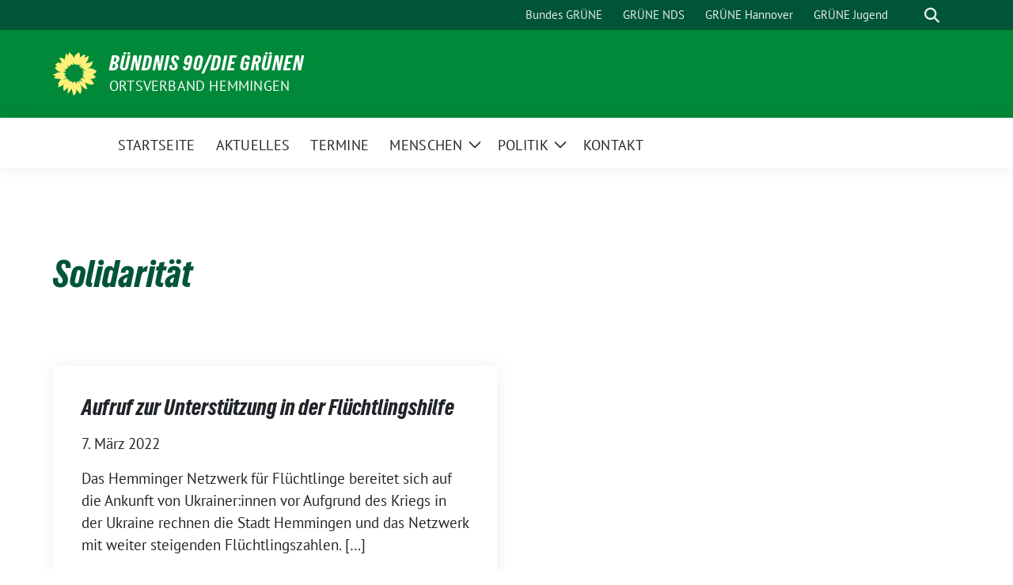

--- FILE ---
content_type: text/html; charset=UTF-8
request_url: https://gruene-hemmingen.de/tag/solidaritaet/
body_size: 10921
content:
<!doctype html>
<html lang="de" class="theme--default">

<head>
	<meta charset="UTF-8">
	<meta name="viewport" content="width=device-width, initial-scale=1">
	<link rel="profile" href="https://gmpg.org/xfn/11">
	
<!-- Facebook Meta Tags -->
<meta property="og:url" content="https://gruene-hemmingen.de/2022/03/07/hilfe-fuer-fluechtlinge-aus-der-ukraine/">
<meta property="og:type" content="website">
<meta property="og:title" content="Aufruf zur Unterstützung in der Flüchtlingshilfe">
<meta property="og:description" content="Das Hemminger Netzwerk für Flüchtlinge bereitet sich auf die Ankunft von Ukrainer:innen vor Aufgrund des Kriegs in der Ukraine rechnen die Stadt Hemmingen und das Netzwerk mit weiter steigenden Flüchtlingszahlen. [&hellip;]">
<meta property="og:image" content="https://gruene-hemmingen.de/wp-content/themes/sunflower/assets/img/sunflower1.jpg">

<!-- Twitter Meta Tags -->
<meta name="twitter:card" content="summary_large_image">
<meta property="twitter:domain" content="https://gruene-hemmingen.de">
<meta property="twitter:url" content="https://gruene-hemmingen.de/2022/03/07/hilfe-fuer-fluechtlinge-aus-der-ukraine/">
<meta name="twitter:title" content="Aufruf zur Unterstützung in der Flüchtlingshilfe">
<meta name="twitter:description" content="Das Hemminger Netzwerk für Flüchtlinge bereitet sich auf die Ankunft von Ukrainer:innen vor Aufgrund des Kriegs in der Ukraine rechnen die Stadt Hemmingen und das Netzwerk mit weiter steigenden Flüchtlingszahlen. [&hellip;]">
<meta name="twitter:image" content="https://gruene-hemmingen.de/wp-content/themes/sunflower/assets/img/sunflower1.jpg">

	<title>Solidarität &#8211; BÜNDNIS 90/DIE GRÜNEN</title>
<meta name='robots' content='max-image-preview:large' />
<link rel="alternate" type="application/rss+xml" title="BÜNDNIS 90/DIE GRÜNEN &raquo; Feed" href="https://gruene-hemmingen.de/feed/" />
<link rel="alternate" type="application/rss+xml" title="BÜNDNIS 90/DIE GRÜNEN &raquo; Kommentar-Feed" href="https://gruene-hemmingen.de/comments/feed/" />
<link rel="alternate" type="application/rss+xml" title="BÜNDNIS 90/DIE GRÜNEN &raquo; Solidarität Schlagwort-Feed" href="https://gruene-hemmingen.de/tag/solidaritaet/feed/" />
<style id='wp-img-auto-sizes-contain-inline-css'>
img:is([sizes=auto i],[sizes^="auto," i]){contain-intrinsic-size:3000px 1500px}
/*# sourceURL=wp-img-auto-sizes-contain-inline-css */
</style>
<style id='wp-block-heading-inline-css'>
h1:where(.wp-block-heading).has-background,h2:where(.wp-block-heading).has-background,h3:where(.wp-block-heading).has-background,h4:where(.wp-block-heading).has-background,h5:where(.wp-block-heading).has-background,h6:where(.wp-block-heading).has-background{padding:1.25em 2.375em}h1.has-text-align-left[style*=writing-mode]:where([style*=vertical-lr]),h1.has-text-align-right[style*=writing-mode]:where([style*=vertical-rl]),h2.has-text-align-left[style*=writing-mode]:where([style*=vertical-lr]),h2.has-text-align-right[style*=writing-mode]:where([style*=vertical-rl]),h3.has-text-align-left[style*=writing-mode]:where([style*=vertical-lr]),h3.has-text-align-right[style*=writing-mode]:where([style*=vertical-rl]),h4.has-text-align-left[style*=writing-mode]:where([style*=vertical-lr]),h4.has-text-align-right[style*=writing-mode]:where([style*=vertical-rl]),h5.has-text-align-left[style*=writing-mode]:where([style*=vertical-lr]),h5.has-text-align-right[style*=writing-mode]:where([style*=vertical-rl]),h6.has-text-align-left[style*=writing-mode]:where([style*=vertical-lr]),h6.has-text-align-right[style*=writing-mode]:where([style*=vertical-rl]){rotate:180deg}
/*# sourceURL=https://gruene-hemmingen.de/wp-includes/blocks/heading/style.min.css */
</style>
<style id='wp-block-paragraph-inline-css'>
.is-small-text{font-size:.875em}.is-regular-text{font-size:1em}.is-large-text{font-size:2.25em}.is-larger-text{font-size:3em}.has-drop-cap:not(:focus):first-letter{float:left;font-size:8.4em;font-style:normal;font-weight:100;line-height:.68;margin:.05em .1em 0 0;text-transform:uppercase}body.rtl .has-drop-cap:not(:focus):first-letter{float:none;margin-left:.1em}p.has-drop-cap.has-background{overflow:hidden}:root :where(p.has-background){padding:1.25em 2.375em}:where(p.has-text-color:not(.has-link-color)) a{color:inherit}p.has-text-align-left[style*="writing-mode:vertical-lr"],p.has-text-align-right[style*="writing-mode:vertical-rl"]{rotate:180deg}
/*# sourceURL=https://gruene-hemmingen.de/wp-includes/blocks/paragraph/style.min.css */
</style>
<style id='wp-block-library-inline-css'>
:root{--wp-block-synced-color:#7a00df;--wp-block-synced-color--rgb:122,0,223;--wp-bound-block-color:var(--wp-block-synced-color);--wp-editor-canvas-background:#ddd;--wp-admin-theme-color:#007cba;--wp-admin-theme-color--rgb:0,124,186;--wp-admin-theme-color-darker-10:#006ba1;--wp-admin-theme-color-darker-10--rgb:0,107,160.5;--wp-admin-theme-color-darker-20:#005a87;--wp-admin-theme-color-darker-20--rgb:0,90,135;--wp-admin-border-width-focus:2px}@media (min-resolution:192dpi){:root{--wp-admin-border-width-focus:1.5px}}.wp-element-button{cursor:pointer}:root .has-very-light-gray-background-color{background-color:#eee}:root .has-very-dark-gray-background-color{background-color:#313131}:root .has-very-light-gray-color{color:#eee}:root .has-very-dark-gray-color{color:#313131}:root .has-vivid-green-cyan-to-vivid-cyan-blue-gradient-background{background:linear-gradient(135deg,#00d084,#0693e3)}:root .has-purple-crush-gradient-background{background:linear-gradient(135deg,#34e2e4,#4721fb 50%,#ab1dfe)}:root .has-hazy-dawn-gradient-background{background:linear-gradient(135deg,#faaca8,#dad0ec)}:root .has-subdued-olive-gradient-background{background:linear-gradient(135deg,#fafae1,#67a671)}:root .has-atomic-cream-gradient-background{background:linear-gradient(135deg,#fdd79a,#004a59)}:root .has-nightshade-gradient-background{background:linear-gradient(135deg,#330968,#31cdcf)}:root .has-midnight-gradient-background{background:linear-gradient(135deg,#020381,#2874fc)}:root{--wp--preset--font-size--normal:16px;--wp--preset--font-size--huge:42px}.has-regular-font-size{font-size:1em}.has-larger-font-size{font-size:2.625em}.has-normal-font-size{font-size:var(--wp--preset--font-size--normal)}.has-huge-font-size{font-size:var(--wp--preset--font-size--huge)}.has-text-align-center{text-align:center}.has-text-align-left{text-align:left}.has-text-align-right{text-align:right}.has-fit-text{white-space:nowrap!important}#end-resizable-editor-section{display:none}.aligncenter{clear:both}.items-justified-left{justify-content:flex-start}.items-justified-center{justify-content:center}.items-justified-right{justify-content:flex-end}.items-justified-space-between{justify-content:space-between}.screen-reader-text{border:0;clip-path:inset(50%);height:1px;margin:-1px;overflow:hidden;padding:0;position:absolute;width:1px;word-wrap:normal!important}.screen-reader-text:focus{background-color:#ddd;clip-path:none;color:#444;display:block;font-size:1em;height:auto;left:5px;line-height:normal;padding:15px 23px 14px;text-decoration:none;top:5px;width:auto;z-index:100000}html :where(.has-border-color){border-style:solid}html :where([style*=border-top-color]){border-top-style:solid}html :where([style*=border-right-color]){border-right-style:solid}html :where([style*=border-bottom-color]){border-bottom-style:solid}html :where([style*=border-left-color]){border-left-style:solid}html :where([style*=border-width]){border-style:solid}html :where([style*=border-top-width]){border-top-style:solid}html :where([style*=border-right-width]){border-right-style:solid}html :where([style*=border-bottom-width]){border-bottom-style:solid}html :where([style*=border-left-width]){border-left-style:solid}html :where(img[class*=wp-image-]){height:auto;max-width:100%}:where(figure){margin:0 0 1em}html :where(.is-position-sticky){--wp-admin--admin-bar--position-offset:var(--wp-admin--admin-bar--height,0px)}@media screen and (max-width:600px){html :where(.is-position-sticky){--wp-admin--admin-bar--position-offset:0px}}

/*# sourceURL=wp-block-library-inline-css */
</style><style id='wp-block-archives-inline-css'>
.wp-block-archives{box-sizing:border-box}.wp-block-archives-dropdown label{display:block}
/*# sourceURL=https://gruene-hemmingen.de/wp-includes/blocks/archives/style.min.css */
</style>
<style id='wp-block-categories-inline-css'>
.wp-block-categories{box-sizing:border-box}.wp-block-categories.alignleft{margin-right:2em}.wp-block-categories.alignright{margin-left:2em}.wp-block-categories.wp-block-categories-dropdown.aligncenter{text-align:center}.wp-block-categories .wp-block-categories__label{display:block;width:100%}
/*# sourceURL=https://gruene-hemmingen.de/wp-includes/blocks/categories/style.min.css */
</style>
<style id='wp-block-latest-comments-inline-css'>
ol.wp-block-latest-comments{box-sizing:border-box;margin-left:0}:where(.wp-block-latest-comments:not([style*=line-height] .wp-block-latest-comments__comment)){line-height:1.1}:where(.wp-block-latest-comments:not([style*=line-height] .wp-block-latest-comments__comment-excerpt p)){line-height:1.8}.has-dates :where(.wp-block-latest-comments:not([style*=line-height])),.has-excerpts :where(.wp-block-latest-comments:not([style*=line-height])){line-height:1.5}.wp-block-latest-comments .wp-block-latest-comments{padding-left:0}.wp-block-latest-comments__comment{list-style:none;margin-bottom:1em}.has-avatars .wp-block-latest-comments__comment{list-style:none;min-height:2.25em}.has-avatars .wp-block-latest-comments__comment .wp-block-latest-comments__comment-excerpt,.has-avatars .wp-block-latest-comments__comment .wp-block-latest-comments__comment-meta{margin-left:3.25em}.wp-block-latest-comments__comment-excerpt p{font-size:.875em;margin:.36em 0 1.4em}.wp-block-latest-comments__comment-date{display:block;font-size:.75em}.wp-block-latest-comments .avatar,.wp-block-latest-comments__comment-avatar{border-radius:1.5em;display:block;float:left;height:2.5em;margin-right:.75em;width:2.5em}.wp-block-latest-comments[class*=-font-size] a,.wp-block-latest-comments[style*=font-size] a{font-size:inherit}
/*# sourceURL=https://gruene-hemmingen.de/wp-includes/blocks/latest-comments/style.min.css */
</style>
<style id='wp-block-latest-posts-inline-css'>
.wp-block-latest-posts{box-sizing:border-box}.wp-block-latest-posts.alignleft{margin-right:2em}.wp-block-latest-posts.alignright{margin-left:2em}.wp-block-latest-posts.wp-block-latest-posts__list{list-style:none}.wp-block-latest-posts.wp-block-latest-posts__list li{clear:both;overflow-wrap:break-word}.wp-block-latest-posts.is-grid{display:flex;flex-wrap:wrap}.wp-block-latest-posts.is-grid li{margin:0 1.25em 1.25em 0;width:100%}@media (min-width:600px){.wp-block-latest-posts.columns-2 li{width:calc(50% - .625em)}.wp-block-latest-posts.columns-2 li:nth-child(2n){margin-right:0}.wp-block-latest-posts.columns-3 li{width:calc(33.33333% - .83333em)}.wp-block-latest-posts.columns-3 li:nth-child(3n){margin-right:0}.wp-block-latest-posts.columns-4 li{width:calc(25% - .9375em)}.wp-block-latest-posts.columns-4 li:nth-child(4n){margin-right:0}.wp-block-latest-posts.columns-5 li{width:calc(20% - 1em)}.wp-block-latest-posts.columns-5 li:nth-child(5n){margin-right:0}.wp-block-latest-posts.columns-6 li{width:calc(16.66667% - 1.04167em)}.wp-block-latest-posts.columns-6 li:nth-child(6n){margin-right:0}}:root :where(.wp-block-latest-posts.is-grid){padding:0}:root :where(.wp-block-latest-posts.wp-block-latest-posts__list){padding-left:0}.wp-block-latest-posts__post-author,.wp-block-latest-posts__post-date{display:block;font-size:.8125em}.wp-block-latest-posts__post-excerpt,.wp-block-latest-posts__post-full-content{margin-bottom:1em;margin-top:.5em}.wp-block-latest-posts__featured-image a{display:inline-block}.wp-block-latest-posts__featured-image img{height:auto;max-width:100%;width:auto}.wp-block-latest-posts__featured-image.alignleft{float:left;margin-right:1em}.wp-block-latest-posts__featured-image.alignright{float:right;margin-left:1em}.wp-block-latest-posts__featured-image.aligncenter{margin-bottom:1em;text-align:center}
/*# sourceURL=https://gruene-hemmingen.de/wp-includes/blocks/latest-posts/style.min.css */
</style>
<style id='wp-block-search-inline-css'>
.wp-block-search__button{margin-left:10px;word-break:normal}.wp-block-search__button.has-icon{line-height:0}.wp-block-search__button svg{height:1.25em;min-height:24px;min-width:24px;width:1.25em;fill:currentColor;vertical-align:text-bottom}:where(.wp-block-search__button){border:1px solid #ccc;padding:6px 10px}.wp-block-search__inside-wrapper{display:flex;flex:auto;flex-wrap:nowrap;max-width:100%}.wp-block-search__label{width:100%}.wp-block-search.wp-block-search__button-only .wp-block-search__button{box-sizing:border-box;display:flex;flex-shrink:0;justify-content:center;margin-left:0;max-width:100%}.wp-block-search.wp-block-search__button-only .wp-block-search__inside-wrapper{min-width:0!important;transition-property:width}.wp-block-search.wp-block-search__button-only .wp-block-search__input{flex-basis:100%;transition-duration:.3s}.wp-block-search.wp-block-search__button-only.wp-block-search__searchfield-hidden,.wp-block-search.wp-block-search__button-only.wp-block-search__searchfield-hidden .wp-block-search__inside-wrapper{overflow:hidden}.wp-block-search.wp-block-search__button-only.wp-block-search__searchfield-hidden .wp-block-search__input{border-left-width:0!important;border-right-width:0!important;flex-basis:0;flex-grow:0;margin:0;min-width:0!important;padding-left:0!important;padding-right:0!important;width:0!important}:where(.wp-block-search__input){appearance:none;border:1px solid #949494;flex-grow:1;font-family:inherit;font-size:inherit;font-style:inherit;font-weight:inherit;letter-spacing:inherit;line-height:inherit;margin-left:0;margin-right:0;min-width:3rem;padding:8px;text-decoration:unset!important;text-transform:inherit}:where(.wp-block-search__button-inside .wp-block-search__inside-wrapper){background-color:#fff;border:1px solid #949494;box-sizing:border-box;padding:4px}:where(.wp-block-search__button-inside .wp-block-search__inside-wrapper) .wp-block-search__input{border:none;border-radius:0;padding:0 4px}:where(.wp-block-search__button-inside .wp-block-search__inside-wrapper) .wp-block-search__input:focus{outline:none}:where(.wp-block-search__button-inside .wp-block-search__inside-wrapper) :where(.wp-block-search__button){padding:4px 8px}.wp-block-search.aligncenter .wp-block-search__inside-wrapper{margin:auto}.wp-block[data-align=right] .wp-block-search.wp-block-search__button-only .wp-block-search__inside-wrapper{float:right}
/*# sourceURL=https://gruene-hemmingen.de/wp-includes/blocks/search/style.min.css */
</style>
<style id='wp-block-group-inline-css'>
.wp-block-group{box-sizing:border-box}:where(.wp-block-group.wp-block-group-is-layout-constrained){position:relative}
/*# sourceURL=https://gruene-hemmingen.de/wp-includes/blocks/group/style.min.css */
</style>
<style id='global-styles-inline-css'>
:root{--wp--preset--aspect-ratio--square: 1;--wp--preset--aspect-ratio--4-3: 4/3;--wp--preset--aspect-ratio--3-4: 3/4;--wp--preset--aspect-ratio--3-2: 3/2;--wp--preset--aspect-ratio--2-3: 2/3;--wp--preset--aspect-ratio--16-9: 16/9;--wp--preset--aspect-ratio--9-16: 9/16;--wp--preset--color--black: #000000;--wp--preset--color--cyan-bluish-gray: #abb8c3;--wp--preset--color--white: #ffffff;--wp--preset--color--pale-pink: #f78da7;--wp--preset--color--vivid-red: #cf2e2e;--wp--preset--color--luminous-vivid-orange: #ff6900;--wp--preset--color--luminous-vivid-amber: #fcb900;--wp--preset--color--light-green-cyan: #7bdcb5;--wp--preset--color--vivid-green-cyan: #00d084;--wp--preset--color--pale-cyan-blue: #8ed1fc;--wp--preset--color--vivid-cyan-blue: #0693e3;--wp--preset--color--vivid-purple: #9b51e0;--wp--preset--color--himmel: #0BA1DD;--wp--preset--color--tanne: #005437;--wp--preset--color--klee: #008939;--wp--preset--color--klee-700: #006E2E;--wp--preset--color--grashalm: #8ABD24;--wp--preset--color--sonne: #FFF17A;--wp--preset--color--sand: #F5F1E9;--wp--preset--color--gray: #EFF2ED;--wp--preset--gradient--vivid-cyan-blue-to-vivid-purple: linear-gradient(135deg,rgb(6,147,227) 0%,rgb(155,81,224) 100%);--wp--preset--gradient--light-green-cyan-to-vivid-green-cyan: linear-gradient(135deg,rgb(122,220,180) 0%,rgb(0,208,130) 100%);--wp--preset--gradient--luminous-vivid-amber-to-luminous-vivid-orange: linear-gradient(135deg,rgb(252,185,0) 0%,rgb(255,105,0) 100%);--wp--preset--gradient--luminous-vivid-orange-to-vivid-red: linear-gradient(135deg,rgb(255,105,0) 0%,rgb(207,46,46) 100%);--wp--preset--gradient--very-light-gray-to-cyan-bluish-gray: linear-gradient(135deg,rgb(238,238,238) 0%,rgb(169,184,195) 100%);--wp--preset--gradient--cool-to-warm-spectrum: linear-gradient(135deg,rgb(74,234,220) 0%,rgb(151,120,209) 20%,rgb(207,42,186) 40%,rgb(238,44,130) 60%,rgb(251,105,98) 80%,rgb(254,248,76) 100%);--wp--preset--gradient--blush-light-purple: linear-gradient(135deg,rgb(255,206,236) 0%,rgb(152,150,240) 100%);--wp--preset--gradient--blush-bordeaux: linear-gradient(135deg,rgb(254,205,165) 0%,rgb(254,45,45) 50%,rgb(107,0,62) 100%);--wp--preset--gradient--luminous-dusk: linear-gradient(135deg,rgb(255,203,112) 0%,rgb(199,81,192) 50%,rgb(65,88,208) 100%);--wp--preset--gradient--pale-ocean: linear-gradient(135deg,rgb(255,245,203) 0%,rgb(182,227,212) 50%,rgb(51,167,181) 100%);--wp--preset--gradient--electric-grass: linear-gradient(135deg,rgb(202,248,128) 0%,rgb(113,206,126) 100%);--wp--preset--gradient--midnight: linear-gradient(135deg,rgb(2,3,129) 0%,rgb(40,116,252) 100%);--wp--preset--font-size--small: 13px;--wp--preset--font-size--medium: clamp(14px, 0.875rem + ((1vw - 3.2px) * 0.682), 20px);--wp--preset--font-size--large: clamp(22.041px, 1.378rem + ((1vw - 3.2px) * 1.586), 36px);--wp--preset--font-size--x-large: clamp(25.014px, 1.563rem + ((1vw - 3.2px) * 1.93), 42px);--wp--preset--font-family--pt-sans: "PT Sans", sans-serif;--wp--preset--font-family--gruenetypeneue: "GruenType Neue", sans-serif;--wp--preset--spacing--20: 0.44rem;--wp--preset--spacing--30: 0.67rem;--wp--preset--spacing--40: 1rem;--wp--preset--spacing--50: 1.5rem;--wp--preset--spacing--60: 2.25rem;--wp--preset--spacing--70: 3.38rem;--wp--preset--spacing--80: 5.06rem;--wp--preset--shadow--natural: 6px 6px 9px rgba(0, 0, 0, 0.2);--wp--preset--shadow--deep: 12px 12px 50px rgba(0, 0, 0, 0.4);--wp--preset--shadow--sharp: 6px 6px 0px rgba(0, 0, 0, 0.2);--wp--preset--shadow--outlined: 6px 6px 0px -3px rgb(255, 255, 255), 6px 6px rgb(0, 0, 0);--wp--preset--shadow--crisp: 6px 6px 0px rgb(0, 0, 0);}:root { --wp--style--global--content-size: 900px;--wp--style--global--wide-size: 1200px; }:where(body) { margin: 0; }.wp-site-blocks > .alignleft { float: left; margin-right: 2em; }.wp-site-blocks > .alignright { float: right; margin-left: 2em; }.wp-site-blocks > .aligncenter { justify-content: center; margin-left: auto; margin-right: auto; }:where(.is-layout-flex){gap: 0.5em;}:where(.is-layout-grid){gap: 0.5em;}.is-layout-flow > .alignleft{float: left;margin-inline-start: 0;margin-inline-end: 2em;}.is-layout-flow > .alignright{float: right;margin-inline-start: 2em;margin-inline-end: 0;}.is-layout-flow > .aligncenter{margin-left: auto !important;margin-right: auto !important;}.is-layout-constrained > .alignleft{float: left;margin-inline-start: 0;margin-inline-end: 2em;}.is-layout-constrained > .alignright{float: right;margin-inline-start: 2em;margin-inline-end: 0;}.is-layout-constrained > .aligncenter{margin-left: auto !important;margin-right: auto !important;}.is-layout-constrained > :where(:not(.alignleft):not(.alignright):not(.alignfull)){max-width: var(--wp--style--global--content-size);margin-left: auto !important;margin-right: auto !important;}.is-layout-constrained > .alignwide{max-width: var(--wp--style--global--wide-size);}body .is-layout-flex{display: flex;}.is-layout-flex{flex-wrap: wrap;align-items: center;}.is-layout-flex > :is(*, div){margin: 0;}body .is-layout-grid{display: grid;}.is-layout-grid > :is(*, div){margin: 0;}body{font-family: var(--wp--preset--font-family--pt-sans);font-weight: 400;padding-top: 0px;padding-right: 0px;padding-bottom: 0px;padding-left: 0px;}a:where(:not(.wp-element-button)){text-decoration: underline;}h1{color: var(--wp--preset--color--tanne);font-family: var(--wp--preset--font-family--gruenetypeneue);font-weight: 400;}h2{font-family: var(--wp--preset--font-family--gruenetypeneue);font-weight: 400;}:root :where(.wp-element-button, .wp-block-button__link){background-color: #32373c;border-width: 0;color: #fff;font-family: inherit;font-size: inherit;font-style: inherit;font-weight: inherit;letter-spacing: inherit;line-height: inherit;padding-top: calc(0.667em + 2px);padding-right: calc(1.333em + 2px);padding-bottom: calc(0.667em + 2px);padding-left: calc(1.333em + 2px);text-decoration: none;text-transform: inherit;}.has-black-color{color: var(--wp--preset--color--black) !important;}.has-cyan-bluish-gray-color{color: var(--wp--preset--color--cyan-bluish-gray) !important;}.has-white-color{color: var(--wp--preset--color--white) !important;}.has-pale-pink-color{color: var(--wp--preset--color--pale-pink) !important;}.has-vivid-red-color{color: var(--wp--preset--color--vivid-red) !important;}.has-luminous-vivid-orange-color{color: var(--wp--preset--color--luminous-vivid-orange) !important;}.has-luminous-vivid-amber-color{color: var(--wp--preset--color--luminous-vivid-amber) !important;}.has-light-green-cyan-color{color: var(--wp--preset--color--light-green-cyan) !important;}.has-vivid-green-cyan-color{color: var(--wp--preset--color--vivid-green-cyan) !important;}.has-pale-cyan-blue-color{color: var(--wp--preset--color--pale-cyan-blue) !important;}.has-vivid-cyan-blue-color{color: var(--wp--preset--color--vivid-cyan-blue) !important;}.has-vivid-purple-color{color: var(--wp--preset--color--vivid-purple) !important;}.has-himmel-color{color: var(--wp--preset--color--himmel) !important;}.has-tanne-color{color: var(--wp--preset--color--tanne) !important;}.has-klee-color{color: var(--wp--preset--color--klee) !important;}.has-klee-700-color{color: var(--wp--preset--color--klee-700) !important;}.has-grashalm-color{color: var(--wp--preset--color--grashalm) !important;}.has-sonne-color{color: var(--wp--preset--color--sonne) !important;}.has-sand-color{color: var(--wp--preset--color--sand) !important;}.has-gray-color{color: var(--wp--preset--color--gray) !important;}.has-black-background-color{background-color: var(--wp--preset--color--black) !important;}.has-cyan-bluish-gray-background-color{background-color: var(--wp--preset--color--cyan-bluish-gray) !important;}.has-white-background-color{background-color: var(--wp--preset--color--white) !important;}.has-pale-pink-background-color{background-color: var(--wp--preset--color--pale-pink) !important;}.has-vivid-red-background-color{background-color: var(--wp--preset--color--vivid-red) !important;}.has-luminous-vivid-orange-background-color{background-color: var(--wp--preset--color--luminous-vivid-orange) !important;}.has-luminous-vivid-amber-background-color{background-color: var(--wp--preset--color--luminous-vivid-amber) !important;}.has-light-green-cyan-background-color{background-color: var(--wp--preset--color--light-green-cyan) !important;}.has-vivid-green-cyan-background-color{background-color: var(--wp--preset--color--vivid-green-cyan) !important;}.has-pale-cyan-blue-background-color{background-color: var(--wp--preset--color--pale-cyan-blue) !important;}.has-vivid-cyan-blue-background-color{background-color: var(--wp--preset--color--vivid-cyan-blue) !important;}.has-vivid-purple-background-color{background-color: var(--wp--preset--color--vivid-purple) !important;}.has-himmel-background-color{background-color: var(--wp--preset--color--himmel) !important;}.has-tanne-background-color{background-color: var(--wp--preset--color--tanne) !important;}.has-klee-background-color{background-color: var(--wp--preset--color--klee) !important;}.has-klee-700-background-color{background-color: var(--wp--preset--color--klee-700) !important;}.has-grashalm-background-color{background-color: var(--wp--preset--color--grashalm) !important;}.has-sonne-background-color{background-color: var(--wp--preset--color--sonne) !important;}.has-sand-background-color{background-color: var(--wp--preset--color--sand) !important;}.has-gray-background-color{background-color: var(--wp--preset--color--gray) !important;}.has-black-border-color{border-color: var(--wp--preset--color--black) !important;}.has-cyan-bluish-gray-border-color{border-color: var(--wp--preset--color--cyan-bluish-gray) !important;}.has-white-border-color{border-color: var(--wp--preset--color--white) !important;}.has-pale-pink-border-color{border-color: var(--wp--preset--color--pale-pink) !important;}.has-vivid-red-border-color{border-color: var(--wp--preset--color--vivid-red) !important;}.has-luminous-vivid-orange-border-color{border-color: var(--wp--preset--color--luminous-vivid-orange) !important;}.has-luminous-vivid-amber-border-color{border-color: var(--wp--preset--color--luminous-vivid-amber) !important;}.has-light-green-cyan-border-color{border-color: var(--wp--preset--color--light-green-cyan) !important;}.has-vivid-green-cyan-border-color{border-color: var(--wp--preset--color--vivid-green-cyan) !important;}.has-pale-cyan-blue-border-color{border-color: var(--wp--preset--color--pale-cyan-blue) !important;}.has-vivid-cyan-blue-border-color{border-color: var(--wp--preset--color--vivid-cyan-blue) !important;}.has-vivid-purple-border-color{border-color: var(--wp--preset--color--vivid-purple) !important;}.has-himmel-border-color{border-color: var(--wp--preset--color--himmel) !important;}.has-tanne-border-color{border-color: var(--wp--preset--color--tanne) !important;}.has-klee-border-color{border-color: var(--wp--preset--color--klee) !important;}.has-klee-700-border-color{border-color: var(--wp--preset--color--klee-700) !important;}.has-grashalm-border-color{border-color: var(--wp--preset--color--grashalm) !important;}.has-sonne-border-color{border-color: var(--wp--preset--color--sonne) !important;}.has-sand-border-color{border-color: var(--wp--preset--color--sand) !important;}.has-gray-border-color{border-color: var(--wp--preset--color--gray) !important;}.has-vivid-cyan-blue-to-vivid-purple-gradient-background{background: var(--wp--preset--gradient--vivid-cyan-blue-to-vivid-purple) !important;}.has-light-green-cyan-to-vivid-green-cyan-gradient-background{background: var(--wp--preset--gradient--light-green-cyan-to-vivid-green-cyan) !important;}.has-luminous-vivid-amber-to-luminous-vivid-orange-gradient-background{background: var(--wp--preset--gradient--luminous-vivid-amber-to-luminous-vivid-orange) !important;}.has-luminous-vivid-orange-to-vivid-red-gradient-background{background: var(--wp--preset--gradient--luminous-vivid-orange-to-vivid-red) !important;}.has-very-light-gray-to-cyan-bluish-gray-gradient-background{background: var(--wp--preset--gradient--very-light-gray-to-cyan-bluish-gray) !important;}.has-cool-to-warm-spectrum-gradient-background{background: var(--wp--preset--gradient--cool-to-warm-spectrum) !important;}.has-blush-light-purple-gradient-background{background: var(--wp--preset--gradient--blush-light-purple) !important;}.has-blush-bordeaux-gradient-background{background: var(--wp--preset--gradient--blush-bordeaux) !important;}.has-luminous-dusk-gradient-background{background: var(--wp--preset--gradient--luminous-dusk) !important;}.has-pale-ocean-gradient-background{background: var(--wp--preset--gradient--pale-ocean) !important;}.has-electric-grass-gradient-background{background: var(--wp--preset--gradient--electric-grass) !important;}.has-midnight-gradient-background{background: var(--wp--preset--gradient--midnight) !important;}.has-small-font-size{font-size: var(--wp--preset--font-size--small) !important;}.has-medium-font-size{font-size: var(--wp--preset--font-size--medium) !important;}.has-large-font-size{font-size: var(--wp--preset--font-size--large) !important;}.has-x-large-font-size{font-size: var(--wp--preset--font-size--x-large) !important;}.has-pt-sans-font-family{font-family: var(--wp--preset--font-family--pt-sans) !important;}.has-gruenetypeneue-font-family{font-family: var(--wp--preset--font-family--gruenetypeneue) !important;}
:root :where(.wp-block-heading){font-weight: 400;}
/*# sourceURL=global-styles-inline-css */
</style>

<link rel='stylesheet' id='lightbox-css' href='https://gruene-hemmingen.de/wp-content/themes/sunflower/assets/vndr/lightbox2/dist/css/lightbox.min.css' media='all' />
<link rel='stylesheet' id='sunflower-style-css' href='https://gruene-hemmingen.de/wp-content/themes/sunflower/style.css' media='all' />
<script src="https://gruene-hemmingen.de/wp-includes/js/jquery/jquery.min.js" id="jquery-core-js"></script>
<script src="https://gruene-hemmingen.de/wp-includes/js/jquery/jquery-migrate.min.js" id="jquery-migrate-js"></script>
<link rel="https://api.w.org/" href="https://gruene-hemmingen.de/wp-json/" /><link rel="alternate" title="JSON" type="application/json" href="https://gruene-hemmingen.de/wp-json/wp/v2/tags/80" /><link rel="EditURI" type="application/rsd+xml" title="RSD" href="https://gruene-hemmingen.de/xmlrpc.php?rsd" />
<style class='wp-fonts-local'>
@font-face{font-family:"PT Sans";font-style:normal;font-weight:400;font-display:fallback;src:url('https://gruene-hemmingen.de/wp-content/themes/sunflower/assets/fonts/pt-sans-v17-latin_latin-ext-regular.woff2') format('woff2'), url('https://gruene-hemmingen.de/wp-content/themes/sunflower/assets/fonts/pt-sans-v17-latin_latin-ext-regular.ttf') format('truetype');font-stretch:normal;}
@font-face{font-family:"PT Sans";font-style:italic;font-weight:400;font-display:fallback;src:url('https://gruene-hemmingen.de/wp-content/themes/sunflower/assets/fonts/pt-sans-v17-latin_latin-ext-italic.woff2') format('woff2'), url('https://gruene-hemmingen.de/wp-content/themes/sunflower/assets/fonts/pt-sans-v17-latin_latin-ext-italic.ttf') format('truetype');font-stretch:normal;}
@font-face{font-family:"PT Sans";font-style:normal;font-weight:700;font-display:fallback;src:url('https://gruene-hemmingen.de/wp-content/themes/sunflower/assets/fonts/pt-sans-v17-latin_latin-ext-700.woff2') format('woff2'), url('https://gruene-hemmingen.de/wp-content/themes/sunflower/assets/fonts/pt-sans-v17-latin_latin-ext-700.ttf') format('truetype');font-stretch:normal;}
@font-face{font-family:"PT Sans";font-style:italic;font-weight:700;font-display:fallback;src:url('https://gruene-hemmingen.de/wp-content/themes/sunflower/assets/fonts/pt-sans-v17-latin_latin-ext-700italic.woff2') format('woff2'), url('https://gruene-hemmingen.de/wp-content/themes/sunflower/assets/fonts/pt-sans-v17-latin_latin-ext-700italic.ttf') format('truetype');font-stretch:normal;}
@font-face{font-family:"GruenType Neue";font-style:normal;font-weight:400;font-display:block;src:url('https://gruene-hemmingen.de/wp-content/themes/sunflower/assets/fonts/GrueneTypeNeue-Regular.woff2') format('woff2'), url('https://gruene-hemmingen.de/wp-content/themes/sunflower/assets/fonts/GrueneTypeNeue-Regular.woff') format('woff');font-stretch:normal;}
</style>
<link rel="icon" href="https://gruene-hemmingen.de/wp-content/themes/sunflower/assets/img/favicon.ico" sizes="32x32" />
<link rel="icon" href="https://gruene-hemmingen.de/wp-content/themes/sunflower/assets/img/sunflower-192.png" sizes="192x192" />
<link rel="apple-touch-icon" href="https://gruene-hemmingen.de/wp-content/themes/sunflower/assets/img/sunflower-180.png" />
<meta name="msapplication-TileImage" content="https://gruene-hemmingen.de/wp-content/themes/sunflower/assets/img/sunflower-270.png" />
</head>

<body class="archive tag tag-solidaritaet tag-80 wp-embed-responsive wp-theme-sunflower hfeed">
		<div id="page" class="site">
		<a class="skip-link screen-reader-text" href="#primary">Weiter zum Inhalt</a>

		<header id="masthead" class="site-header">

		<nav class="navbar navbar-top d-none d-lg-block navbar-expand-lg navbar-dark p-0 topmenu">
			<div class="container">
				<button class="navbar-toggler" type="button" data-bs-toggle="collapse" data-bs-target="#topmenu-container" aria-controls="topmenu-container" aria-expanded="false" aria-label="Toggle navigation">
					<span class="navbar-toggler-icon"></span>
				</button>
				<div class="collapse navbar-collapse justify-content-between" id="topmenu-container">
					<div class="social-media-profiles d-none d-md-flex"></div>						<div class="d-flex">
							<ul id="topmenu" class="navbar-nav small" itemscope itemtype="http://www.schema.org/SiteNavigationElement"><li  id="menu-item-182" class="menu-item menu-item-type-custom menu-item-object-custom menu-item-182 nav-item"><a itemprop="url" href="https://www.gruene.de/" class="nav-link"><span itemprop="name">Bundes GRÜNE</span></a></li>
<li  id="menu-item-183" class="menu-item menu-item-type-custom menu-item-object-custom menu-item-183 nav-item"><a itemprop="url" href="https://www.gruene-niedersachsen.de/" class="nav-link"><span itemprop="name">GRÜNE NDS</span></a></li>
<li  id="menu-item-184" class="menu-item menu-item-type-custom menu-item-object-custom menu-item-184 nav-item"><a itemprop="url" href="https://gruene-hannover.de/" class="nav-link"><span itemprop="name">GRÜNE Hannover</span></a></li>
<li  id="menu-item-185" class="menu-item menu-item-type-custom menu-item-object-custom menu-item-185 nav-item"><a itemprop="url" href="https://gruene-jugend.de/" class="nav-link"><span itemprop="name">GRÜNE Jugend</span></a></li>
</ul>							<form class="form-inline my-2 my-md-0 search d-flex" action="https://gruene-hemmingen.de">
								<label for="topbar-search" class="visually-hidden">Suche</label>
								<input id="topbar-search" class="form-control form-control-sm topbar-search-q" name="s" type="text" placeholder="Suche" aria-label="Suche"
									value=""
								>
								<input type="submit" class="d-none" value="Suche" aria-label="Suche">
							</form>
							<button class="show-search me-3" title="zeige Suche" aria-label="zeige Suche">
								<i class="fas fa-search"></i>
							</button>
						</div>
				</div>
			</div>
		</nav>

		<div class="container-fluid bloginfo bg-primary">
			<div class="container d-flex align-items-center">
				<div class="img-container
				sunflower-logo				">
					<a href="https://gruene-hemmingen.de" rel="home" aria-current="page" title="BÜNDNIS 90/DIE GRÜNEN"><img src="https://gruene-hemmingen.de/wp-content/themes/sunflower/assets/img/sunflower.svg" class="" alt="Logo"></a>				</div>
				<div>
					<a href="https://gruene-hemmingen.de" class="d-block h5 text-white bloginfo-name no-link">
						BÜNDNIS 90/DIE GRÜNEN					</a>
					<a href="https://gruene-hemmingen.de" class="d-block text-white mb-0 bloginfo-description no-link">Ortsverband Hemmingen</a>				</div>
			</div>
		</div>

</header><!-- #masthead -->

		<div id="navbar-sticky-detector"></div>
	<nav class="navbar navbar-main navbar-expand-lg navbar-light bg-white">
		<div class="container">
			<a class="navbar-brand" href="https://gruene-hemmingen.de"><img src="https://gruene-hemmingen.de/wp-content/themes/sunflower/assets/img/sunflower.svg" class="sunflower-logo" alt="Sonnenblume - Logo" title="BÜNDNIS 90/DIE GRÜNEN"></a>			
			

			<button class="navbar-toggler collapsed" type="button" data-bs-toggle="collapse" data-bs-target="#mainmenu-container" aria-controls="mainmenu" aria-expanded="false" aria-label="Toggle navigation">
				<i class="fas fa-times close"></i>
				<i class="fas fa-bars open"></i>
			</button>

			<div class="collapse navbar-collapse" id="mainmenu-container">
				<ul id="mainmenu" class="navbar-nav mr-auto" itemscope itemtype="http://www.schema.org/SiteNavigationElement"><li  id="menu-item-62" class="menu-item menu-item-type-post_type menu-item-object-page menu-item-home menu-item-62 nav-item"><a itemprop="url" href="https://gruene-hemmingen.de/" class="nav-link"><span itemprop="name">Startseite</span></a></li>
<li  id="menu-item-205" class="menu-item menu-item-type-post_type menu-item-object-page menu-item-205 nav-item"><a itemprop="url" href="https://gruene-hemmingen.de/aktuelles/" class="nav-link"><span itemprop="name">Aktuelles</span></a></li>
<li  id="menu-item-43" class="menu-item menu-item-type-post_type_archive menu-item-object-sunflower_event menu-item-43 nav-item"><a itemprop="url" href="https://gruene-hemmingen.de/termine/" class="nav-link"><span itemprop="name">Termine</span></a></li>
<li  id="menu-item-55" class="menu-item menu-item-type-post_type menu-item-object-page menu-item-has-children dropdown menu-item-55 nav-item"><a href="https://gruene-hemmingen.de/gruene-koepfe/" data-toggle="dropdown" aria-expanded="false" class="dropdown-toggle nav-link" id="menu-item-dropdown-55"><span itemprop="name">Menschen</span></a>
					<button class="toggle submenu-expand submenu-opener" data-toggle-target="dropdown" data-bs-toggle="dropdown" aria-expanded="false">
						<span class="screen-reader-text">Zeige Untermenü</span>
					</button>
<div class="dropdown-menu dropdown-menu-level-0"><ul aria-labelledby="menu-item-dropdown-55">
	<li  id="menu-item-106" class="menu-item menu-item-type-post_type menu-item-object-page menu-item-106 nav-item"><a itemprop="url" href="https://gruene-hemmingen.de/gruene-koepfe/vorstand/" class="dropdown-item"><span itemprop="name">Vorstand</span></a></li>
	<li  id="menu-item-127" class="menu-item menu-item-type-post_type menu-item-object-page menu-item-has-children dropdown menu-item-127 nav-item"><a itemprop="url" href="https://gruene-hemmingen.de/gruene-koepfe/fraktion/" class="dropdown-item"><span itemprop="name">Fraktion</span></a>
	<div class="dropdown-submenu dropdown-menu-level-1"><ul aria-labelledby="menu-item-dropdown-55">
		<li  id="menu-item-155" class="menu-item menu-item-type-post_type menu-item-object-page menu-item-155 nav-item"><a itemprop="url" href="https://gruene-hemmingen.de/gruene-koepfe/fraktionsgeschaeftsfuehrung-und-beratende-mitglieder-der-fraktion/" class="dropdown-item"><span itemprop="name">Beratende Mitglieder der Fraktion</span></a></li>
	</ul></div>
</li>
</ul></div>
</li>
<li  id="menu-item-56" class="menu-item menu-item-type-post_type menu-item-object-page menu-item-has-children dropdown menu-item-56 nav-item"><a href="https://gruene-hemmingen.de/gruene-politik/" data-toggle="dropdown" aria-expanded="false" class="dropdown-toggle nav-link" id="menu-item-dropdown-56"><span itemprop="name">Politik</span></a>
					<button class="toggle submenu-expand submenu-opener" data-toggle-target="dropdown" data-bs-toggle="dropdown" aria-expanded="false">
						<span class="screen-reader-text">Zeige Untermenü</span>
					</button>
<div class="dropdown-menu dropdown-menu-level-0"><ul aria-labelledby="menu-item-dropdown-56">
	<li  id="menu-item-333" class="menu-item menu-item-type-post_type menu-item-object-page menu-item-333 nav-item"><a itemprop="url" href="https://gruene-hemmingen.de/anfragen-an-die-verwaltung/" class="dropdown-item"><span itemprop="name">Anfragen an die Verwaltung</span></a></li>
	<li  id="menu-item-261" class="menu-item menu-item-type-post_type menu-item-object-page menu-item-261 nav-item"><a itemprop="url" href="https://gruene-hemmingen.de/gruene-politik/antraege-im-rat/" class="dropdown-item"><span itemprop="name">Anträge im Rat</span></a></li>
</ul></div>
</li>
<li  id="menu-item-42" class="menu-item menu-item-type-post_type menu-item-object-page menu-item-42 nav-item"><a itemprop="url" href="https://gruene-hemmingen.de/kontakt/" class="nav-link"><span itemprop="name">Kontakt</span></a></li>
</ul>
				<form class="form-inline my-2 mb-2 search d-block d-lg-none" action="https://gruene-hemmingen.de">
					<input class="form-control form-control-sm topbar-search-q" name="s" type="text" placeholder="Suche" aria-label="Suche"
						value=""
					>
					<input type="submit" class="d-none" value="Suche" aria-label="Suche">

				</form>
			</div>
		</div>
	</nav>
	<div id="content" class="container">
		<div class="row">
			<div class="col-12">
				<main id="primary" class="site-main archive">
					
						<header class="page-header">
						<h1 class="page-title">Solidarität</h1>						</header><!-- .page-header -->

						
						<div class="archive-loop row" data-masonry='{"percentPosition": true }'>
								<div class="col-md-6">
<article id="post-592" class="bg-white mb-4 has-shadow post-592 post type-post status-publish format-standard hentry category-nachrichten tag-fluechtlinge tag-fluechtlingshilfe tag-hemmingen tag-hilfe tag-solidaritaet tag-ukraine">
	<div class="">
				<div class="p-45">
			<header class="entry-header mb-2">
								<h2 class="card-title h4 mb-3"><a href="https://gruene-hemmingen.de/2022/03/07/hilfe-fuer-fluechtlinge-aus-der-ukraine/" rel="bookmark">Aufruf zur Unterstützung in der Flüchtlingshilfe</a></h2>					<div class="entry-meta mb-3">
						<span class="posted-on"><time class="entry-date published" datetime="2022-03-07T20:36:22+01:00">7. März 2022</time><time class="updated" datetime="2022-03-07T20:51:51+01:00">7. März 2022</time></span>					</div><!-- .entry-meta -->
								</header><!-- .entry-header -->

			<div class="entry-content">
				<a href="https://gruene-hemmingen.de/2022/03/07/hilfe-fuer-fluechtlinge-aus-der-ukraine/" rel="bookmark">
				<p>Das Hemminger Netzwerk für Flüchtlinge bereitet sich auf die Ankunft von Ukrainer:innen vor Aufgrund des Kriegs in der Ukraine rechnen die Stadt Hemmingen und das Netzwerk mit weiter steigenden Flüchtlingszahlen. [&hellip;]</p>
				</a>
			</div><!-- .entry-content -->

			<footer class="entry-footer">
							<div class="d-flex mt-2 mb-2">
								<div>
		<span class="cat-links small"><a href="https://gruene-hemmingen.de/category/nachrichten/" rel="category tag">Nachrichten</a></span><br><span class="tags-links small"><a href="https://gruene-hemmingen.de/tag/fluechtlinge/" rel="tag">Flüchtlinge</a>, <a href="https://gruene-hemmingen.de/tag/fluechtlingshilfe/" rel="tag">Flüchtlingshilfe</a>, <a href="https://gruene-hemmingen.de/tag/hemmingen/" rel="tag">Hemmingen</a>, <a href="https://gruene-hemmingen.de/tag/hilfe/" rel="tag">Hilfe</a>, <a href="https://gruene-hemmingen.de/tag/solidaritaet/" rel="tag">Solidarität</a>, <a href="https://gruene-hemmingen.de/tag/ukraine/" rel="tag">Ukraine</a></span>
				</div>
			</div>
		
				<div class="d-flex flex-row-reverse">
					<a href="https://gruene-hemmingen.de/2022/03/07/hilfe-fuer-fluechtlinge-aus-der-ukraine/" rel="bookmark" class="continue-reading">
					weiterlesen				</a>
				</div>
			</footer><!-- .entry-footer -->
		</div>
	</div>
</article><!-- #post-592 -->
</div>						</div>
						
				</main><!-- #main -->
			</div>
		</div>
</div>
<div class="container-fluid bg-darkgreen p-5">
	<aside id="secondary" class="widget-area container">
		<section id="block-2" class="widget widget_block widget_search"><form role="search" method="get" action="https://gruene-hemmingen.de/" class="wp-block-search__button-outside wp-block-search__text-button wp-block-search"    ><label class="wp-block-search__label" for="wp-block-search__input-1" >Suchen</label><div class="wp-block-search__inside-wrapper" ><input class="wp-block-search__input" id="wp-block-search__input-1" placeholder="" value="" type="search" name="s" required /><button aria-label="Suchen" class="wp-block-search__button wp-element-button" type="submit" >Suchen</button></div></form></section><section id="block-3" class="widget widget_block"><div class="wp-block-group is-layout-flow wp-block-group-is-layout-flow"><h2 class="wp-block-heading">Neueste Beiträge</h2><ul class="wp-block-latest-posts__list wp-block-latest-posts"><li><a class="wp-block-latest-posts__post-title" href="https://gruene-hemmingen.de/2026/01/11/gruene-laden-zum-frauentreff/">Grüne laden zum Frauentreff </a></li>
<li><a class="wp-block-latest-posts__post-title" href="https://gruene-hemmingen.de/2025/10/02/schule-und-ki-chancen-herausforderungen-und-neue-wege/">Schule und KI: Chancen, Herausforderungen und neue Wege</a></li>
<li><a class="wp-block-latest-posts__post-title" href="https://gruene-hemmingen.de/2025/09/07/gruene-hemmingen-starten-in-die-vorbereitung-zur-kommunalwahl-2026/">Start in die Vorbereitung zur Kommunalwahl 2026</a></li>
<li><a class="wp-block-latest-posts__post-title" href="https://gruene-hemmingen.de/2025/09/07/baumfaellungen-in-hemmingen/">Baumfällungen in Hemmingen</a></li>
<li><a class="wp-block-latest-posts__post-title" href="https://gruene-hemmingen.de/2025/07/06/strategie-gegen-die-hitze-baeume-erhalten/">Strategie gegen die Hitze: Bäume erhalten!</a></li>
</ul></div></section><section id="block-4" class="widget widget_block"><div class="wp-block-group is-layout-flow wp-block-group-is-layout-flow"><h2 class="wp-block-heading">Neueste Kommentare</h2><div class="no-comments wp-block-latest-comments">Es sind keine Kommentare vorhanden.</div></div></section><section id="block-5" class="widget widget_block"><div class="wp-block-group is-layout-flow wp-block-group-is-layout-flow"><h2 class="wp-block-heading">Archive</h2><ul class="wp-block-archives-list wp-block-archives">	<li><a href='https://gruene-hemmingen.de/2026/01/'>Januar 2026</a></li>
	<li><a href='https://gruene-hemmingen.de/2025/10/'>Oktober 2025</a></li>
	<li><a href='https://gruene-hemmingen.de/2025/09/'>September 2025</a></li>
	<li><a href='https://gruene-hemmingen.de/2025/07/'>Juli 2025</a></li>
	<li><a href='https://gruene-hemmingen.de/2025/06/'>Juni 2025</a></li>
	<li><a href='https://gruene-hemmingen.de/2025/05/'>Mai 2025</a></li>
	<li><a href='https://gruene-hemmingen.de/2025/03/'>März 2025</a></li>
	<li><a href='https://gruene-hemmingen.de/2025/01/'>Januar 2025</a></li>
	<li><a href='https://gruene-hemmingen.de/2024/12/'>Dezember 2024</a></li>
	<li><a href='https://gruene-hemmingen.de/2024/11/'>November 2024</a></li>
	<li><a href='https://gruene-hemmingen.de/2024/08/'>August 2024</a></li>
	<li><a href='https://gruene-hemmingen.de/2024/05/'>Mai 2024</a></li>
	<li><a href='https://gruene-hemmingen.de/2024/03/'>März 2024</a></li>
	<li><a href='https://gruene-hemmingen.de/2024/02/'>Februar 2024</a></li>
	<li><a href='https://gruene-hemmingen.de/2024/01/'>Januar 2024</a></li>
	<li><a href='https://gruene-hemmingen.de/2023/12/'>Dezember 2023</a></li>
	<li><a href='https://gruene-hemmingen.de/2023/11/'>November 2023</a></li>
	<li><a href='https://gruene-hemmingen.de/2023/10/'>Oktober 2023</a></li>
	<li><a href='https://gruene-hemmingen.de/2023/09/'>September 2023</a></li>
	<li><a href='https://gruene-hemmingen.de/2023/04/'>April 2023</a></li>
	<li><a href='https://gruene-hemmingen.de/2023/03/'>März 2023</a></li>
	<li><a href='https://gruene-hemmingen.de/2023/02/'>Februar 2023</a></li>
	<li><a href='https://gruene-hemmingen.de/2022/12/'>Dezember 2022</a></li>
	<li><a href='https://gruene-hemmingen.de/2022/11/'>November 2022</a></li>
	<li><a href='https://gruene-hemmingen.de/2022/10/'>Oktober 2022</a></li>
	<li><a href='https://gruene-hemmingen.de/2022/09/'>September 2022</a></li>
	<li><a href='https://gruene-hemmingen.de/2022/08/'>August 2022</a></li>
	<li><a href='https://gruene-hemmingen.de/2022/07/'>Juli 2022</a></li>
	<li><a href='https://gruene-hemmingen.de/2022/06/'>Juni 2022</a></li>
	<li><a href='https://gruene-hemmingen.de/2022/05/'>Mai 2022</a></li>
	<li><a href='https://gruene-hemmingen.de/2022/04/'>April 2022</a></li>
	<li><a href='https://gruene-hemmingen.de/2022/03/'>März 2022</a></li>
	<li><a href='https://gruene-hemmingen.de/2022/02/'>Februar 2022</a></li>
	<li><a href='https://gruene-hemmingen.de/2022/01/'>Januar 2022</a></li>
	<li><a href='https://gruene-hemmingen.de/2021/12/'>Dezember 2021</a></li>
	<li><a href='https://gruene-hemmingen.de/2021/11/'>November 2021</a></li>
</ul></div></section><section id="block-6" class="widget widget_block"><div class="wp-block-group is-layout-flow wp-block-group-is-layout-flow"><h2 class="wp-block-heading">Kategorien</h2><ul class="wp-block-categories-list wp-block-categories">	<li class="cat-item cat-item-14"><a href="https://gruene-hemmingen.de/category/anfragen-an-die-verwaltung/">Anfragen an die Verwaltung</a>
</li>
	<li class="cat-item cat-item-13"><a href="https://gruene-hemmingen.de/category/antraege-im-rat/">Anträge im Rat</a>
</li>
	<li class="cat-item cat-item-45"><a href="https://gruene-hemmingen.de/category/berichte-aus-dem-rat-und-den-ausschuessen/">Berichte aus dem Rat und den Ausschüssen</a>
</li>
	<li class="cat-item cat-item-1"><a href="https://gruene-hemmingen.de/category/nachrichten/">Nachrichten</a>
</li>
	<li class="cat-item cat-item-165"><a href="https://gruene-hemmingen.de/category/pressemitteilung/">Pressemitteilung</a>
</li>
	<li class="cat-item cat-item-161"><a href="https://gruene-hemmingen.de/category/redebeitrag-im-rat/">Redebeitrag im Rat</a>
</li>
	<li class="cat-item cat-item-53"><a href="https://gruene-hemmingen.de/category/stadtgespraeche/">Stadtgespräche</a>
</li>
	<li class="cat-item cat-item-166"><a href="https://gruene-hemmingen.de/category/veranstaltung/">Veranstaltung</a>
</li>
</ul></div></section>	</aside>
</div>

	<footer id="colophon" class="site-footer">
		<div class="container site-info">
							<div class="row">
					<div class="col-12 col-md-4 d-flex justify-content-center justify-content-md-start">

						<nav class="navbar navbar-top navbar-expand-md ">
							<div class="text-center ">
														</div>
						</nav>
					</div>
					<div class="col-12 col-md-4 p-2 justify-content-center d-flex">
				<a href="https://twitter.com/GrueneHemmingen" target="_blank" title="Twitter" class="social-media-profile" rel="me"><i class="fab fa-twitter"></i></a><a href="https://www.facebook.com/GrueneHemmingen/" target="_blank" title="Facebook" class="social-media-profile" rel="me"><i class="fab fa-facebook"></i></a><a href="https://www.instagram.com/gruene_hemmingen/" target="_blank" title="Instagram" class="social-media-profile" rel="me"><i class="fab fa-instagram"></i></a>					</div>
					<div class="col-12 col-md-4 d-flex justify-content-center justify-content-md-end">
						<nav class="navbar navbar-top navbar-expand-md">
							<div class="text-center">
							<ul id="footer2" class="navbar-nav small" itemscope itemtype="http://www.schema.org/SiteNavigationElement"><li  id="menu-item-176" class="menu-item menu-item-type-post_type menu-item-object-page menu-item-privacy-policy menu-item-176 nav-item"><a itemprop="url" href="https://gruene-hemmingen.de/datenschutzerklaerung/" class="nav-link"><span itemprop="name">Datenschutzerklärung</span></a></li>
<li  id="menu-item-179" class="menu-item menu-item-type-post_type menu-item-object-page menu-item-179 nav-item"><a itemprop="url" href="https://gruene-hemmingen.de/impressum/" class="nav-link"><span itemprop="name">Impressum</span></a></li>
</ul>							</div>
						</nav>
					</div>
				</div>

				<div class="row">
					<div class="col-12 mt-4 mb-4">
						<hr>
					</div>
				</div>

				

			<div class="row d-block d-lg-none mb-5">
				<div class="col-12">
					<nav class=" navbar navbar-top navbar-expand-md d-flex justify-content-center">
						<div class="text-center">
							<ul id="topmenu-footer" class="navbar-nav small" itemscope itemtype="http://www.schema.org/SiteNavigationElement"><li  class="menu-item menu-item-type-custom menu-item-object-custom menu-item-182 nav-item"><a itemprop="url" href="https://www.gruene.de/" class="nav-link"><span itemprop="name">Bundes GRÜNE</span></a></li>
<li  class="menu-item menu-item-type-custom menu-item-object-custom menu-item-183 nav-item"><a itemprop="url" href="https://www.gruene-niedersachsen.de/" class="nav-link"><span itemprop="name">GRÜNE NDS</span></a></li>
<li  class="menu-item menu-item-type-custom menu-item-object-custom menu-item-184 nav-item"><a itemprop="url" href="https://gruene-hannover.de/" class="nav-link"><span itemprop="name">GRÜNE Hannover</span></a></li>
<li  class="menu-item menu-item-type-custom menu-item-object-custom menu-item-185 nav-item"><a itemprop="url" href="https://gruene-jugend.de/" class="nav-link"><span itemprop="name">GRÜNE Jugend</span></a></li>
</ul>						</div>
					</nav>
				</div>
			</div>


			<div class="row">
				<div class="col-8 col-md-10">
					<p class="small">
						BÜNDNIS 90/DIE GRÜNEN benutzt das<br>freie
						grüne Theme <a href="https://sunflower-theme.de" target="_blank">sunflower</a> &dash; ein
						Angebot der <a href="https://verdigado.com/" target="_blank">verdigado eG</a>.
					</p>
				</div>
				<div class="col-4 col-md-2">

					<img src="https://gruene-hemmingen.de/wp-content/themes/sunflower/assets/img/logo-diegruenen.png" class="img-fluid" alt="Logo BÜNDNIS 90/DIE GRÜNEN">				</div>
			</div>



		</div><!-- .site-info -->
	</footer><!-- #colophon -->
</div><!-- #page -->

<script type="speculationrules">
{"prefetch":[{"source":"document","where":{"and":[{"href_matches":"/*"},{"not":{"href_matches":["/wp-*.php","/wp-admin/*","/wp-content/uploads/sites/68/*","/wp-content/*","/wp-content/plugins/*","/wp-content/themes/sunflower/*","/*\\?(.+)"]}},{"not":{"selector_matches":"a[rel~=\"nofollow\"]"}},{"not":{"selector_matches":".no-prefetch, .no-prefetch a"}}]},"eagerness":"conservative"}]}
</script>
<!-- Matomo -->
<script>
  var _paq = window._paq = window._paq || [];
  /* tracker methods like "setCustomDimension" should be called before "trackPageView" */
  _paq.push(['trackPageView']);
  _paq.push(['enableLinkTracking']);
  (function() {
    var u="https://piwik.gruenes-cms.de/";
    _paq.push(['setTrackerUrl', u+'piwik.php']);
    _paq.push(['setSiteId', '228835']);
    var d=document, g=d.createElement('script'), s=d.getElementsByTagName('script')[0];
    g.async=true; g.src=u+'piwik.js'; s.parentNode.insertBefore(g,s);
  })();
</script>
<!-- End Matomo Code -->
<script src="https://gruene-hemmingen.de/wp-content/themes/sunflower/assets/vndr/bootstrap/dist/js/bootstrap.bundle.min.js" id="bootstrap-js"></script>
<script id="frontend-js-extra">
var sunflower = {"ajaxurl":"https://gruene-hemmingen.de/wp-admin/admin-ajax.php","privacy_policy_url":"https://gruene-hemmingen.de/datenschutzerklaerung/","theme_url":"https://gruene-hemmingen.de/wp-content/themes/sunflower","maps_marker":"https://gruene-hemmingen.de/wp-content/themes/sunflower/assets/img/marker.png","texts":{"readmore":"weiterlesen","icscalendar":"Kalender im ics-Format","lightbox2":{"imageOneOf":"Bild %1 von %2","nextImage":"N\u00e4chstes Bild","previousImage":"Bild zur\u00fcck","cancelLoading":"Bild laden abbrechen","closeLightbox":"Lightbox schlie\u00dfen"}}};
//# sourceURL=frontend-js-extra
</script>
<script src="https://gruene-hemmingen.de/wp-content/themes/sunflower/assets/js/frontend.js" id="frontend-js"></script>
<script src="https://gruene-hemmingen.de/wp-content/themes/sunflower/assets/vndr/lightbox2/dist/js/lightbox.min.js" id="lightbox-js"></script>
<script src="https://gruene-hemmingen.de/wp-includes/js/imagesloaded.min.js" id="imagesloaded-js"></script>
<script src="https://gruene-hemmingen.de/wp-includes/js/masonry.min.js" id="masonry-js"></script>
</body>
</html>
